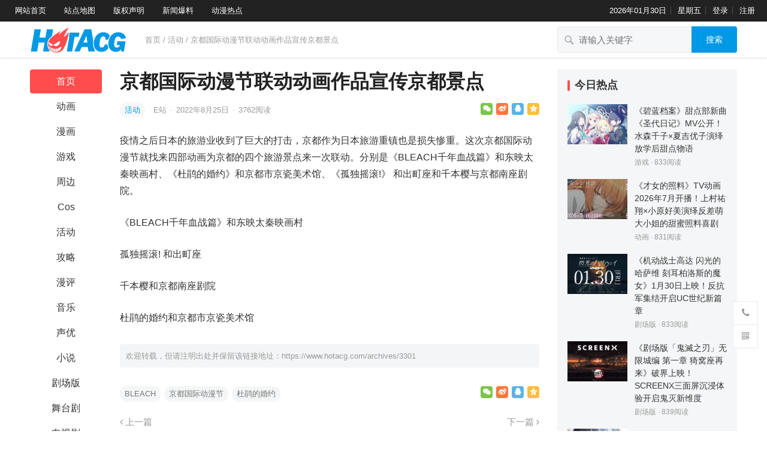

--- FILE ---
content_type: text/html; charset=UTF-8
request_url: https://www.hotacg.com/archives/3301
body_size: 16102
content:
<!DOCTYPE html>
<html lang="zh-Hans">
<head>
<meta charset="UTF-8">
<meta name="viewport" content="width=device-width, initial-scale=1">
<meta http-equiv="X-UA-Compatible" content="IE=edge">
<meta name="HandheldFriendly" content="true">
<link rel="profile" href="http://gmpg.org/xfn/11">
<meta name='robots' content='max-image-preview:large' />
<link rel="alternate" type="application/rss+xml" title="HotACG &raquo; Feed" href="https://www.hotacg.com/feed" />
<link rel="alternate" type="application/rss+xml" title="HotACG &raquo; 评论 Feed" href="https://www.hotacg.com/comments/feed" />
<link rel="alternate" title="oEmbed (JSON)" type="application/json+oembed" href="https://www.hotacg.com/wp-json/oembed/1.0/embed?url=https%3A%2F%2Fwww.hotacg.com%2Farchives%2F3301" />
<link rel="alternate" title="oEmbed (XML)" type="text/xml+oembed" href="https://www.hotacg.com/wp-json/oembed/1.0/embed?url=https%3A%2F%2Fwww.hotacg.com%2Farchives%2F3301&#038;format=xml" />
<style id='wp-img-auto-sizes-contain-inline-css' type='text/css'>
img:is([sizes=auto i],[sizes^="auto," i]){contain-intrinsic-size:3000px 1500px}
/*# sourceURL=wp-img-auto-sizes-contain-inline-css */
</style>
<style id='wp-emoji-styles-inline-css' type='text/css'>

	img.wp-smiley, img.emoji {
		display: inline !important;
		border: none !important;
		box-shadow: none !important;
		height: 1em !important;
		width: 1em !important;
		margin: 0 0.07em !important;
		vertical-align: -0.1em !important;
		background: none !important;
		padding: 0 !important;
	}
/*# sourceURL=wp-emoji-styles-inline-css */
</style>
<style id='wp-block-library-inline-css' type='text/css'>
:root{--wp-block-synced-color:#7a00df;--wp-block-synced-color--rgb:122,0,223;--wp-bound-block-color:var(--wp-block-synced-color);--wp-editor-canvas-background:#ddd;--wp-admin-theme-color:#007cba;--wp-admin-theme-color--rgb:0,124,186;--wp-admin-theme-color-darker-10:#006ba1;--wp-admin-theme-color-darker-10--rgb:0,107,160.5;--wp-admin-theme-color-darker-20:#005a87;--wp-admin-theme-color-darker-20--rgb:0,90,135;--wp-admin-border-width-focus:2px}@media (min-resolution:192dpi){:root{--wp-admin-border-width-focus:1.5px}}.wp-element-button{cursor:pointer}:root .has-very-light-gray-background-color{background-color:#eee}:root .has-very-dark-gray-background-color{background-color:#313131}:root .has-very-light-gray-color{color:#eee}:root .has-very-dark-gray-color{color:#313131}:root .has-vivid-green-cyan-to-vivid-cyan-blue-gradient-background{background:linear-gradient(135deg,#00d084,#0693e3)}:root .has-purple-crush-gradient-background{background:linear-gradient(135deg,#34e2e4,#4721fb 50%,#ab1dfe)}:root .has-hazy-dawn-gradient-background{background:linear-gradient(135deg,#faaca8,#dad0ec)}:root .has-subdued-olive-gradient-background{background:linear-gradient(135deg,#fafae1,#67a671)}:root .has-atomic-cream-gradient-background{background:linear-gradient(135deg,#fdd79a,#004a59)}:root .has-nightshade-gradient-background{background:linear-gradient(135deg,#330968,#31cdcf)}:root .has-midnight-gradient-background{background:linear-gradient(135deg,#020381,#2874fc)}:root{--wp--preset--font-size--normal:16px;--wp--preset--font-size--huge:42px}.has-regular-font-size{font-size:1em}.has-larger-font-size{font-size:2.625em}.has-normal-font-size{font-size:var(--wp--preset--font-size--normal)}.has-huge-font-size{font-size:var(--wp--preset--font-size--huge)}.has-text-align-center{text-align:center}.has-text-align-left{text-align:left}.has-text-align-right{text-align:right}.has-fit-text{white-space:nowrap!important}#end-resizable-editor-section{display:none}.aligncenter{clear:both}.items-justified-left{justify-content:flex-start}.items-justified-center{justify-content:center}.items-justified-right{justify-content:flex-end}.items-justified-space-between{justify-content:space-between}.screen-reader-text{border:0;clip-path:inset(50%);height:1px;margin:-1px;overflow:hidden;padding:0;position:absolute;width:1px;word-wrap:normal!important}.screen-reader-text:focus{background-color:#ddd;clip-path:none;color:#444;display:block;font-size:1em;height:auto;left:5px;line-height:normal;padding:15px 23px 14px;text-decoration:none;top:5px;width:auto;z-index:100000}html :where(.has-border-color){border-style:solid}html :where([style*=border-top-color]){border-top-style:solid}html :where([style*=border-right-color]){border-right-style:solid}html :where([style*=border-bottom-color]){border-bottom-style:solid}html :where([style*=border-left-color]){border-left-style:solid}html :where([style*=border-width]){border-style:solid}html :where([style*=border-top-width]){border-top-style:solid}html :where([style*=border-right-width]){border-right-style:solid}html :where([style*=border-bottom-width]){border-bottom-style:solid}html :where([style*=border-left-width]){border-left-style:solid}html :where(img[class*=wp-image-]){height:auto;max-width:100%}:where(figure){margin:0 0 1em}html :where(.is-position-sticky){--wp-admin--admin-bar--position-offset:var(--wp-admin--admin-bar--height,0px)}@media screen and (max-width:600px){html :where(.is-position-sticky){--wp-admin--admin-bar--position-offset:0px}}

/*# sourceURL=wp-block-library-inline-css */
</style><style id='global-styles-inline-css' type='text/css'>
:root{--wp--preset--aspect-ratio--square: 1;--wp--preset--aspect-ratio--4-3: 4/3;--wp--preset--aspect-ratio--3-4: 3/4;--wp--preset--aspect-ratio--3-2: 3/2;--wp--preset--aspect-ratio--2-3: 2/3;--wp--preset--aspect-ratio--16-9: 16/9;--wp--preset--aspect-ratio--9-16: 9/16;--wp--preset--color--black: #000000;--wp--preset--color--cyan-bluish-gray: #abb8c3;--wp--preset--color--white: #ffffff;--wp--preset--color--pale-pink: #f78da7;--wp--preset--color--vivid-red: #cf2e2e;--wp--preset--color--luminous-vivid-orange: #ff6900;--wp--preset--color--luminous-vivid-amber: #fcb900;--wp--preset--color--light-green-cyan: #7bdcb5;--wp--preset--color--vivid-green-cyan: #00d084;--wp--preset--color--pale-cyan-blue: #8ed1fc;--wp--preset--color--vivid-cyan-blue: #0693e3;--wp--preset--color--vivid-purple: #9b51e0;--wp--preset--gradient--vivid-cyan-blue-to-vivid-purple: linear-gradient(135deg,rgb(6,147,227) 0%,rgb(155,81,224) 100%);--wp--preset--gradient--light-green-cyan-to-vivid-green-cyan: linear-gradient(135deg,rgb(122,220,180) 0%,rgb(0,208,130) 100%);--wp--preset--gradient--luminous-vivid-amber-to-luminous-vivid-orange: linear-gradient(135deg,rgb(252,185,0) 0%,rgb(255,105,0) 100%);--wp--preset--gradient--luminous-vivid-orange-to-vivid-red: linear-gradient(135deg,rgb(255,105,0) 0%,rgb(207,46,46) 100%);--wp--preset--gradient--very-light-gray-to-cyan-bluish-gray: linear-gradient(135deg,rgb(238,238,238) 0%,rgb(169,184,195) 100%);--wp--preset--gradient--cool-to-warm-spectrum: linear-gradient(135deg,rgb(74,234,220) 0%,rgb(151,120,209) 20%,rgb(207,42,186) 40%,rgb(238,44,130) 60%,rgb(251,105,98) 80%,rgb(254,248,76) 100%);--wp--preset--gradient--blush-light-purple: linear-gradient(135deg,rgb(255,206,236) 0%,rgb(152,150,240) 100%);--wp--preset--gradient--blush-bordeaux: linear-gradient(135deg,rgb(254,205,165) 0%,rgb(254,45,45) 50%,rgb(107,0,62) 100%);--wp--preset--gradient--luminous-dusk: linear-gradient(135deg,rgb(255,203,112) 0%,rgb(199,81,192) 50%,rgb(65,88,208) 100%);--wp--preset--gradient--pale-ocean: linear-gradient(135deg,rgb(255,245,203) 0%,rgb(182,227,212) 50%,rgb(51,167,181) 100%);--wp--preset--gradient--electric-grass: linear-gradient(135deg,rgb(202,248,128) 0%,rgb(113,206,126) 100%);--wp--preset--gradient--midnight: linear-gradient(135deg,rgb(2,3,129) 0%,rgb(40,116,252) 100%);--wp--preset--font-size--small: 13px;--wp--preset--font-size--medium: 20px;--wp--preset--font-size--large: 36px;--wp--preset--font-size--x-large: 42px;--wp--preset--spacing--20: 0.44rem;--wp--preset--spacing--30: 0.67rem;--wp--preset--spacing--40: 1rem;--wp--preset--spacing--50: 1.5rem;--wp--preset--spacing--60: 2.25rem;--wp--preset--spacing--70: 3.38rem;--wp--preset--spacing--80: 5.06rem;--wp--preset--shadow--natural: 6px 6px 9px rgba(0, 0, 0, 0.2);--wp--preset--shadow--deep: 12px 12px 50px rgba(0, 0, 0, 0.4);--wp--preset--shadow--sharp: 6px 6px 0px rgba(0, 0, 0, 0.2);--wp--preset--shadow--outlined: 6px 6px 0px -3px rgb(255, 255, 255), 6px 6px rgb(0, 0, 0);--wp--preset--shadow--crisp: 6px 6px 0px rgb(0, 0, 0);}:where(.is-layout-flex){gap: 0.5em;}:where(.is-layout-grid){gap: 0.5em;}body .is-layout-flex{display: flex;}.is-layout-flex{flex-wrap: wrap;align-items: center;}.is-layout-flex > :is(*, div){margin: 0;}body .is-layout-grid{display: grid;}.is-layout-grid > :is(*, div){margin: 0;}:where(.wp-block-columns.is-layout-flex){gap: 2em;}:where(.wp-block-columns.is-layout-grid){gap: 2em;}:where(.wp-block-post-template.is-layout-flex){gap: 1.25em;}:where(.wp-block-post-template.is-layout-grid){gap: 1.25em;}.has-black-color{color: var(--wp--preset--color--black) !important;}.has-cyan-bluish-gray-color{color: var(--wp--preset--color--cyan-bluish-gray) !important;}.has-white-color{color: var(--wp--preset--color--white) !important;}.has-pale-pink-color{color: var(--wp--preset--color--pale-pink) !important;}.has-vivid-red-color{color: var(--wp--preset--color--vivid-red) !important;}.has-luminous-vivid-orange-color{color: var(--wp--preset--color--luminous-vivid-orange) !important;}.has-luminous-vivid-amber-color{color: var(--wp--preset--color--luminous-vivid-amber) !important;}.has-light-green-cyan-color{color: var(--wp--preset--color--light-green-cyan) !important;}.has-vivid-green-cyan-color{color: var(--wp--preset--color--vivid-green-cyan) !important;}.has-pale-cyan-blue-color{color: var(--wp--preset--color--pale-cyan-blue) !important;}.has-vivid-cyan-blue-color{color: var(--wp--preset--color--vivid-cyan-blue) !important;}.has-vivid-purple-color{color: var(--wp--preset--color--vivid-purple) !important;}.has-black-background-color{background-color: var(--wp--preset--color--black) !important;}.has-cyan-bluish-gray-background-color{background-color: var(--wp--preset--color--cyan-bluish-gray) !important;}.has-white-background-color{background-color: var(--wp--preset--color--white) !important;}.has-pale-pink-background-color{background-color: var(--wp--preset--color--pale-pink) !important;}.has-vivid-red-background-color{background-color: var(--wp--preset--color--vivid-red) !important;}.has-luminous-vivid-orange-background-color{background-color: var(--wp--preset--color--luminous-vivid-orange) !important;}.has-luminous-vivid-amber-background-color{background-color: var(--wp--preset--color--luminous-vivid-amber) !important;}.has-light-green-cyan-background-color{background-color: var(--wp--preset--color--light-green-cyan) !important;}.has-vivid-green-cyan-background-color{background-color: var(--wp--preset--color--vivid-green-cyan) !important;}.has-pale-cyan-blue-background-color{background-color: var(--wp--preset--color--pale-cyan-blue) !important;}.has-vivid-cyan-blue-background-color{background-color: var(--wp--preset--color--vivid-cyan-blue) !important;}.has-vivid-purple-background-color{background-color: var(--wp--preset--color--vivid-purple) !important;}.has-black-border-color{border-color: var(--wp--preset--color--black) !important;}.has-cyan-bluish-gray-border-color{border-color: var(--wp--preset--color--cyan-bluish-gray) !important;}.has-white-border-color{border-color: var(--wp--preset--color--white) !important;}.has-pale-pink-border-color{border-color: var(--wp--preset--color--pale-pink) !important;}.has-vivid-red-border-color{border-color: var(--wp--preset--color--vivid-red) !important;}.has-luminous-vivid-orange-border-color{border-color: var(--wp--preset--color--luminous-vivid-orange) !important;}.has-luminous-vivid-amber-border-color{border-color: var(--wp--preset--color--luminous-vivid-amber) !important;}.has-light-green-cyan-border-color{border-color: var(--wp--preset--color--light-green-cyan) !important;}.has-vivid-green-cyan-border-color{border-color: var(--wp--preset--color--vivid-green-cyan) !important;}.has-pale-cyan-blue-border-color{border-color: var(--wp--preset--color--pale-cyan-blue) !important;}.has-vivid-cyan-blue-border-color{border-color: var(--wp--preset--color--vivid-cyan-blue) !important;}.has-vivid-purple-border-color{border-color: var(--wp--preset--color--vivid-purple) !important;}.has-vivid-cyan-blue-to-vivid-purple-gradient-background{background: var(--wp--preset--gradient--vivid-cyan-blue-to-vivid-purple) !important;}.has-light-green-cyan-to-vivid-green-cyan-gradient-background{background: var(--wp--preset--gradient--light-green-cyan-to-vivid-green-cyan) !important;}.has-luminous-vivid-amber-to-luminous-vivid-orange-gradient-background{background: var(--wp--preset--gradient--luminous-vivid-amber-to-luminous-vivid-orange) !important;}.has-luminous-vivid-orange-to-vivid-red-gradient-background{background: var(--wp--preset--gradient--luminous-vivid-orange-to-vivid-red) !important;}.has-very-light-gray-to-cyan-bluish-gray-gradient-background{background: var(--wp--preset--gradient--very-light-gray-to-cyan-bluish-gray) !important;}.has-cool-to-warm-spectrum-gradient-background{background: var(--wp--preset--gradient--cool-to-warm-spectrum) !important;}.has-blush-light-purple-gradient-background{background: var(--wp--preset--gradient--blush-light-purple) !important;}.has-blush-bordeaux-gradient-background{background: var(--wp--preset--gradient--blush-bordeaux) !important;}.has-luminous-dusk-gradient-background{background: var(--wp--preset--gradient--luminous-dusk) !important;}.has-pale-ocean-gradient-background{background: var(--wp--preset--gradient--pale-ocean) !important;}.has-electric-grass-gradient-background{background: var(--wp--preset--gradient--electric-grass) !important;}.has-midnight-gradient-background{background: var(--wp--preset--gradient--midnight) !important;}.has-small-font-size{font-size: var(--wp--preset--font-size--small) !important;}.has-medium-font-size{font-size: var(--wp--preset--font-size--medium) !important;}.has-large-font-size{font-size: var(--wp--preset--font-size--large) !important;}.has-x-large-font-size{font-size: var(--wp--preset--font-size--x-large) !important;}
/*# sourceURL=global-styles-inline-css */
</style>

<style id='classic-theme-styles-inline-css' type='text/css'>
/*! This file is auto-generated */
.wp-block-button__link{color:#fff;background-color:#32373c;border-radius:9999px;box-shadow:none;text-decoration:none;padding:calc(.667em + 2px) calc(1.333em + 2px);font-size:1.125em}.wp-block-file__button{background:#32373c;color:#fff;text-decoration:none}
/*# sourceURL=/wp-includes/css/classic-themes.min.css */
</style>
<link rel='stylesheet' id='datoutiao-style-css' href='https://www.hotacg.com/wp-content/themes/datoutiao/style.css?ver=20210801' type='text/css' media='all' />
<link rel='stylesheet' id='genericons-style-css' href='https://www.hotacg.com/wp-content/themes/datoutiao/genericons/genericons/genericons.css?ver=6.9' type='text/css' media='all' />
<link rel='stylesheet' id='datoutiao-responsive-style-css' href='https://www.hotacg.com/wp-content/themes/datoutiao/responsive.css?ver=20210801' type='text/css' media='all' />
<link rel='stylesheet' id='recent-posts-widget-with-thumbnails-public-style-css' href='https://www.hotacg.com/wp-content/plugins/recent-posts-widget-with-thumbnails/public.css?ver=7.1.1' type='text/css' media='all' />
<script type="text/javascript" src="https://www.hotacg.com/wp-includes/js/jquery/jquery.min.js?ver=3.7.1" id="jquery-core-js"></script>
<script type="text/javascript" src="https://www.hotacg.com/wp-includes/js/jquery/jquery-migrate.min.js?ver=3.4.1" id="jquery-migrate-js"></script>
<script type="text/javascript" id="simple-likes-public-js-js-extra">
/* <![CDATA[ */
var simpleLikes = {"ajaxurl":"https://www.hotacg.com/wp-admin/admin-ajax.php","like":"\u70b9\u8d5e\u8fd9\u7bc7\u6587\u7ae0","unlike":"\u53d6\u6d88\u70b9\u8d5e"};
//# sourceURL=simple-likes-public-js-js-extra
/* ]]> */
</script>
<script type="text/javascript" src="https://www.hotacg.com/wp-content/themes/datoutiao/assets/js/simple-likes-public.js?ver=0.5" id="simple-likes-public-js-js"></script>
<link rel="https://api.w.org/" href="https://www.hotacg.com/wp-json/" /><link rel="alternate" title="JSON" type="application/json" href="https://www.hotacg.com/wp-json/wp/v2/posts/3301" /><link rel="EditURI" type="application/rsd+xml" title="RSD" href="https://www.hotacg.com/xmlrpc.php?rsd" />
<meta name="generator" content="WordPress 6.9" />
<link rel="canonical" href="https://www.hotacg.com/archives/3301" />
<link rel='shortlink' href='https://www.hotacg.com/?p=3301' />
<title>京都国际动漫节联动动画作品宣传京都景点-HotACG</title>
<meta name="description" content="疫情之后日本的旅游业收到了巨大的打击，京都作为日本旅游重镇也&hellip;" />
<meta name="keywords" content="BLEACH,京都国际动漫节,杜鹃的婚约" />
<link rel="icon" href="https://www.hotacg.com/wp-content/uploads/2022/06/cropped-cropped-icon-01-32x32.jpg" sizes="32x32" />
<link rel="icon" href="https://www.hotacg.com/wp-content/uploads/2022/06/cropped-cropped-icon-01-192x192.jpg" sizes="192x192" />
<link rel="apple-touch-icon" href="https://www.hotacg.com/wp-content/uploads/2022/06/cropped-cropped-icon-01-180x180.jpg" />
<meta name="msapplication-TileImage" content="https://www.hotacg.com/wp-content/uploads/2022/06/cropped-cropped-icon-01-270x270.jpg" />
		<style type="text/css" id="wp-custom-css">
			.entry-content a,.entry-content a:hover { color: #333 !important; }		</style>
		
<style type="text/css">
	
	/* Theme Colors */
	.site-header {
		background-color: #222;
	}
	.site-header,
	.site-header a,
	.site-header a:visited,
	#primary-menu li a {	
		color: #ffffff;
	}
	.site-header a:hover,
	#primary-menu li a:hover {
		color: rgba(255,255,255,0.8);
	}		
	.site-header .search-icon:hover span,
	.site-header .search-icon:hover span:before,
	#primary-menu li li a:hover,
	.sf-menu li.current-menu-item a,
	.sf-menu li.current-menu-item a:hover,
	article.hentry .edit-link a,
	.page-content a,
	.entry-content a,
	.comment-author a,
	.comment-content a,
	.comment-reply-title small a:hover,
	.sidebar .widget a,
	.site-footer .widget a,
	#site-bottom a:hover,
	.entry-view-more button,
	.pagination .page-numbers:hover,
	.pagination .page-numbers.current,
	.bottom-right a:hover .text,
	.bottom-right span.icon-link:hover .text,
	.tooltip .left h3,
	.entry-content .zhuanti-block .zhuanti-title a:hover,
	.entry-content .zhuanti-block ul li a:hover,
	#primary .must-log-in a,
	.widget_tag_cloud .tagcloud a,
	.author-box .author-meta .author-name span {
		color: #0099e5;
	}
	.tag-list li a:hover,
	button,
	.btn,
	input[type="submit"],
	input[type="reset"],
	input[type="button"],
	.widget_tag_cloud .tagcloud a:hover {
		background-color: #0099e5;
	}
	.entry-category a,
	.widget_tag_cloud .tagcloud a {
		border-color: #0099e5;
	}
	.entry-category a,
	.entry-category a:hover {
		color: #0099e5 !important;
	}
	.site-title a,
	.site-title a:hover,
	a:hover,	
	.sidebar .widget a:hover,
	.site-footer .widget a:hover,
	.entry-title a:hover,
	.page-content a:hover,
	.entry-content a:hover,
	.content-list .entry-title a:hover,
	article.hentry .edit-link a:hover,
	.comment-content a:hover,
	.single #primary .sticky-breadcrumbs .entry-comment a,
	.entry-meta a:hover,
	.sidebar .widget_kuaixun ul > li .collapsible:hover,
	#primary .must-log-in a:hover {
		color: #ff4c4c;
	}	
	.sidebar-2 #left-nav li.menu-item-home a,
	.category .sidebar-2 #left-nav li.menu-item-home a:hover,
	.sidebar-2 #left-nav li a:hover,
	.sidebar-2 #left-nav li.current-cat a,
	.sidebar-2 #left-nav li.current-menu-item a,
	.sidebar-2 #left-nav li.categories h3,
	.search .sidebar-2 #left-nav li.menu-item-home a,
	.single .sidebar-2 #left-nav li.menu-item-home a,
	.author .sidebar-2 #left-nav li.menu-item-home a,
	.tag .sidebar-2 #left-nav li.menu-item-home a,
	.title-flag,
	.entry-related h3:before, 
	.sidebar .widget .widget-title:before,
	.comment-reply-title:before,
	.comments-title:before {
		background-color: #ff4c4c; 
	}
	.category .sidebar-2 #left-nav li.menu-item-home a {
		background-color: transparent;
	}

	/* Customize thumbnail width on content list */
	@media only screen and (min-width: 1179px) {
		#recent-content.content-list .thumbnail-link {
			width: 160px;
		}
	}

	
	
	.content-list .hentry .post-wrap,
	.content-list .content-ad {
		padding: 10px 0;
	}

	
	.sidebar .widget_categories .cat-item {
				width: 25%;	}
	@media only screen and (min-width: 1179px) {
		#recent-content.content-list .entry-overview.no-excerpt {
						height: 102.85714285714px;
		}
		#featured-slider {
						
			max-height: 273px;
		}		
	}

</style>

<script>
  var _mtj = _mtj || [];
  (function () {
  var mtj = document.createElement("script");
  mtj.src = "https://node41.aizhantj.com:21233/tjjs/?k=hllvc2ixpdh";
  var s = document.getElementsByTagName("script")[0];
  s.parentNode.insertBefore(mtj, s);
  })();
</script>

</head>

<body class="wp-singular post-template-default single single-post postid-3301 single-format-standard wp-custom-logo wp-theme-datoutiao group-blog">
<div id="page" class="site">

	
	<header id="masthead" class="site-header clear">
		
		<div id="primary-bar">

		
			<nav id="primary-nav" class="main-navigation">

				<div class="menu-%e9%a1%b6%e9%83%a8%e5%af%bc%e8%88%aa%e8%8f%9c%e5%8d%95-container"><ul id="primary-menu" class="sf-menu"><li id="menu-item-22" class="menu-item menu-item-type-custom menu-item-object-custom menu-item-home menu-item-22"><a target="_blank" href="https://www.hotacg.com/">网站首页</a></li>
<li id="menu-item-23" class="menu-item menu-item-type-custom menu-item-object-custom menu-item-23"><a target="_blank" href="https://www.hotacg.com/sitemap.xml">站点地图</a></li>
<li id="menu-item-26" class="menu-item menu-item-type-post_type menu-item-object-page menu-item-26"><a target="_blank" href="https://www.hotacg.com/%e7%89%88%e6%9d%83%e5%a3%b0%e6%98%8e">版权声明</a></li>
<li id="menu-item-29" class="menu-item menu-item-type-post_type menu-item-object-page menu-item-29"><a target="_blank" href="https://www.hotacg.com/%e6%96%b0%e9%97%bb%e7%88%86%e6%96%99">新闻爆料</a></li>
<li id="menu-item-32" class="menu-item menu-item-type-post_type menu-item-object-page menu-item-32"><a target="_blank" href="https://www.hotacg.com/%e5%8a%a8%e6%bc%ab%e7%83%ad%e7%82%b9">动漫热点</a></li>
</ul></div>
			</nav><!-- #primary-nav -->	

			<ul class="top-right">	
				
									<li class="current-date">
						2026年01月30日					</li>
				
									<li class="current-day">
						星期五					
					</li>
				
				
											<li class="header-login">
							<a href="https://www.hotacg.com/wp-login.php" title="登录">登录</a>
						</li>
					
											<li class="header-register">
							<a href="https://www.hotacg.com/wp-login.php?action=register" title="注册">注册</a>
						</li>
						

															
			</ul><!-- .top-right -->

		
		</div><!-- #primary-bar -->	

	</header><!-- #masthead -->	
	
	
	<div class="mobile-header clear">
		<div class="container">
		<div class="site-branding">

			
				<div id="logo">
					<span class="helper"></span>
					<a href="https://www.hotacg.com/" class="custom-logo-link" rel="home"><img width="162" height="46" src="https://www.hotacg.com/wp-content/uploads/2022/06/cropped-logo.png" class="custom-logo" alt="HotACG" decoding="async" /></a>									</div><!-- #logo -->

			
		</div><!-- .site-branding -->

		<ul class="top-right">	

			
									<li class="header-login">
						<a href="https://www.hotacg.com/wp-login.php" title="登录">登录</a>
					</li>
				
									<li class="header-register">
						<a href="https://www.hotacg.com/wp-login.php?action=register" title="注册">注册</a>
					</li>
					

				

			<li class="header-toggles">
				<button class="toggle nav-toggle mobile-nav-toggle" data-toggle-target=".menu-modal"  data-toggle-body-class="showing-menu-modal" aria-expanded="false" data-set-focus=".close-nav-toggle">
					<span class="toggle-inner">
						<span class="toggle-icon">
							<svg class="svg-icon" aria-hidden="true" role="img" focusable="false" xmlns="http://www.w3.org/2000/svg" width="26" height="7" viewBox="0 0 26 7"><path fill-rule="evenodd" d="M332.5,45 C330.567003,45 329,43.4329966 329,41.5 C329,39.5670034 330.567003,38 332.5,38 C334.432997,38 336,39.5670034 336,41.5 C336,43.4329966 334.432997,45 332.5,45 Z M342,45 C340.067003,45 338.5,43.4329966 338.5,41.5 C338.5,39.5670034 340.067003,38 342,38 C343.932997,38 345.5,39.5670034 345.5,41.5 C345.5,43.4329966 343.932997,45 342,45 Z M351.5,45 C349.567003,45 348,43.4329966 348,41.5 C348,39.5670034 349.567003,38 351.5,38 C353.432997,38 355,39.5670034 355,41.5 C355,43.4329966 353.432997,45 351.5,45 Z" transform="translate(-329 -38)" /></svg>						</span>
						<span class="toggle-text">菜单</span>
					</span>
				</button><!-- .nav-toggle -->
			</li><!-- .header-toggles -->		

			 
				<li class="header-search-icon">
					<span class="search-icon">
						<i class="fa fa-search"></i>
						<i class="fa fa-close"></i>			
					</span>
				</li>
			
			</ul>

		</ul><!-- .top-right -->

		 
			<div class="header-search">
				<form id="searchform" method="get" action="https://www.hotacg.com/">
	<input type="search" name="s" class="search-input" placeholder="请输入关键字" autocomplete="off">
	<button type="submit" class="search-submit">搜索</button>		
</form>			</div><!-- .header-search -->
				

		</div><!-- .container -->
	</div><!-- .mobile-header -->

	<div class="menu-modal cover-modal header-footer-group" data-modal-target-string=".menu-modal">

		<div class="menu-modal-inner modal-inner">

			<div class="menu-wrapper section-inner">

				<div class="menu-top">

					<button class="toggle close-nav-toggle fill-children-current-color" data-toggle-target=".menu-modal" data-toggle-body-class="showing-menu-modal" aria-expanded="false" data-set-focus=".menu-modal">
						<span class="toggle-text">关闭菜单</span>
						<svg class="svg-icon" aria-hidden="true" role="img" focusable="false" xmlns="http://www.w3.org/2000/svg" width="16" height="16" viewBox="0 0 16 16"><polygon fill="" fill-rule="evenodd" points="6.852 7.649 .399 1.195 1.445 .149 7.899 6.602 14.352 .149 15.399 1.195 8.945 7.649 15.399 14.102 14.352 15.149 7.899 8.695 1.445 15.149 .399 14.102" /></svg>					</button><!-- .nav-toggle -->

					
					<nav class="mobile-menu" aria-label="Mobile" role="navigation">

						<ul class="modal-menu reset-list-style">

						<li id="menu-item-69" class="menu-item menu-item-type-custom menu-item-object-custom menu-item-home menu-item-69"><div class="ancestor-wrapper"><a href="https://www.hotacg.com/">首页</a></div><!-- .ancestor-wrapper --></li>
<li id="menu-item-70" class="menu-item menu-item-type-taxonomy menu-item-object-category menu-item-70"><div class="ancestor-wrapper"><a href="https://www.hotacg.com/archives/category/animation">动画</a></div><!-- .ancestor-wrapper --></li>
<li id="menu-item-71" class="menu-item menu-item-type-taxonomy menu-item-object-category menu-item-71"><div class="ancestor-wrapper"><a href="https://www.hotacg.com/archives/category/cartoon">漫画</a></div><!-- .ancestor-wrapper --></li>
<li id="menu-item-72" class="menu-item menu-item-type-taxonomy menu-item-object-category menu-item-72"><div class="ancestor-wrapper"><a href="https://www.hotacg.com/archives/category/game">游戏</a></div><!-- .ancestor-wrapper --></li>
<li id="menu-item-73" class="menu-item menu-item-type-taxonomy menu-item-object-category menu-item-73"><div class="ancestor-wrapper"><a href="https://www.hotacg.com/archives/category/cosplay">Cos</a></div><!-- .ancestor-wrapper --></li>
<li id="menu-item-74" class="menu-item menu-item-type-taxonomy menu-item-object-category menu-item-74"><div class="ancestor-wrapper"><a href="https://www.hotacg.com/archives/category/movie">剧场版</a></div><!-- .ancestor-wrapper --></li>
<li id="menu-item-75" class="menu-item menu-item-type-taxonomy menu-item-object-category menu-item-75"><div class="ancestor-wrapper"><a href="https://www.hotacg.com/archives/category/toys">周边</a></div><!-- .ancestor-wrapper --></li>
<li id="menu-item-76" class="menu-item menu-item-type-taxonomy menu-item-object-category current-post-ancestor current-menu-parent current-post-parent menu-item-76"><div class="ancestor-wrapper"><a href="https://www.hotacg.com/archives/category/manzhan">活动</a></div><!-- .ancestor-wrapper --></li>
<li id="menu-item-77" class="menu-item menu-item-type-taxonomy menu-item-object-category menu-item-77"><div class="ancestor-wrapper"><a href="https://www.hotacg.com/archives/category/accomment">漫评</a></div><!-- .ancestor-wrapper --></li>
<li id="menu-item-78" class="menu-item menu-item-type-taxonomy menu-item-object-category menu-item-78"><div class="ancestor-wrapper"><a href="https://www.hotacg.com/archives/category/music">音乐</a></div><!-- .ancestor-wrapper --></li>
<li id="menu-item-79" class="menu-item menu-item-type-taxonomy menu-item-object-category menu-item-79"><div class="ancestor-wrapper"><a href="https://www.hotacg.com/archives/category/seiyuu">声优</a></div><!-- .ancestor-wrapper --></li>
<li id="menu-item-81" class="menu-item menu-item-type-taxonomy menu-item-object-category menu-item-81"><div class="ancestor-wrapper"><a href="https://www.hotacg.com/archives/category/strategy">攻略</a></div><!-- .ancestor-wrapper --></li>
<li id="menu-item-82" class="menu-item menu-item-type-taxonomy menu-item-object-category menu-item-82"><div class="ancestor-wrapper"><a href="https://www.hotacg.com/archives/category/novel">小说</a></div><!-- .ancestor-wrapper --></li>
<li id="menu-item-85" class="menu-item menu-item-type-taxonomy menu-item-object-category menu-item-85"><div class="ancestor-wrapper"><a href="https://www.hotacg.com/archives/category/wutaiju">舞台剧</a></div><!-- .ancestor-wrapper --></li>
<li id="menu-item-83" class="menu-item menu-item-type-taxonomy menu-item-object-category menu-item-83"><div class="ancestor-wrapper"><a href="https://www.hotacg.com/archives/category/tvseries">电视剧</a></div><!-- .ancestor-wrapper --></li>
<li id="menu-item-80" class="menu-item menu-item-type-taxonomy menu-item-object-category menu-item-80"><div class="ancestor-wrapper"><a href="https://www.hotacg.com/archives/category/industry">行业</a></div><!-- .ancestor-wrapper --></li>
<li id="menu-item-97" class="menu-item menu-item-type-taxonomy menu-item-object-category menu-item-97"><div class="ancestor-wrapper"><a href="https://www.hotacg.com/archives/category/other">其他</a></div><!-- .ancestor-wrapper --></li>

						</ul>

					</nav>

				</div><!-- .menu-top -->

			</div><!-- .menu-wrapper -->

		</div><!-- .menu-modal-inner -->

	</div><!-- .menu-modal -->		

	
	<div class="single-header clear">
		<div class="container">
		<div class="site-branding">

			
				<div id="logo">
					<span class="helper"></span>
					<a href="https://www.hotacg.com/" class="custom-logo-link" rel="home"><img width="162" height="46" src="https://www.hotacg.com/wp-content/uploads/2022/06/cropped-logo.png" class="custom-logo" alt="HotACG" decoding="async" /></a>									</div><!-- #logo -->

			
		</div><!-- .site-branding -->

					<div class="single-breadcrumbs">
					<a href="https://www.hotacg.com">首页</a> / <a href="https://www.hotacg.com/archives/category/manzhan " >活动</a>  <span class="single-breadcrumbs-title">/ 京都国际动漫节联动动画作品宣传京都景点</span>
			</div>
		
		
				

				

						

		
			<div class="header-search">
				<form id="searchform" method="get" action="https://www.hotacg.com/">
	<input type="search" name="s" class="search-input" placeholder="请输入关键字" autocomplete="off">
	<button type="submit" class="search-submit">搜索</button>		
</form>			</div><!-- .header-search -->

		
		</div><!-- .container -->
	</div><!-- .single-header -->

	
	<div id="content" class="site-content container site_container clear">
	
	<div id="primary" class="content-area">


		
<div class="left-col sidebar-2">
	
	
	<nav id="left-nav" class="left-navigation">
		<div class="menu-%e9%a6%96%e9%a1%b5%e5%af%bc%e8%88%aa-container"><ul id="left-menu" class="left-menu"><li id="menu-item-33" class="menu-item menu-item-type-custom menu-item-object-custom menu-item-home menu-item-33"><a href="https://www.hotacg.com/">首页</a></li>
<li id="menu-item-34" class="menu-item menu-item-type-taxonomy menu-item-object-category menu-item-34"><a target="_blank" href="https://www.hotacg.com/archives/category/animation">动画</a></li>
<li id="menu-item-35" class="menu-item menu-item-type-taxonomy menu-item-object-category menu-item-35"><a target="_blank" href="https://www.hotacg.com/archives/category/cartoon">漫画</a></li>
<li id="menu-item-36" class="menu-item menu-item-type-taxonomy menu-item-object-category menu-item-36"><a target="_blank" href="https://www.hotacg.com/archives/category/game">游戏</a></li>
<li id="menu-item-37" class="menu-item menu-item-type-taxonomy menu-item-object-category menu-item-37"><a target="_blank" href="https://www.hotacg.com/archives/category/toys">周边</a></li>
<li id="menu-item-38" class="menu-item menu-item-type-taxonomy menu-item-object-category menu-item-38"><a target="_blank" href="https://www.hotacg.com/archives/category/cosplay">Cos</a></li>
<li id="menu-item-40" class="menu-item menu-item-type-taxonomy menu-item-object-category current-post-ancestor current-menu-parent current-post-parent menu-item-40"><a target="_blank" href="https://www.hotacg.com/archives/category/manzhan">活动</a></li>
<li id="menu-item-41" class="menu-item menu-item-type-taxonomy menu-item-object-category menu-item-41"><a target="_blank" href="https://www.hotacg.com/archives/category/strategy">攻略</a></li>
<li id="menu-item-42" class="menu-item menu-item-type-taxonomy menu-item-object-category menu-item-42"><a target="_blank" href="https://www.hotacg.com/archives/category/accomment">漫评</a></li>
<li id="menu-item-43" class="menu-item menu-item-type-taxonomy menu-item-object-category menu-item-43"><a target="_blank" href="https://www.hotacg.com/archives/category/music">音乐</a></li>
<li id="menu-item-44" class="menu-item menu-item-type-taxonomy menu-item-object-category menu-item-44"><a target="_blank" href="https://www.hotacg.com/archives/category/seiyuu">声优</a></li>
<li id="menu-item-45" class="menu-item menu-item-type-taxonomy menu-item-object-category menu-item-45"><a target="_blank" href="https://www.hotacg.com/archives/category/novel">小说</a></li>
<li id="menu-item-39" class="menu-item menu-item-type-taxonomy menu-item-object-category menu-item-39"><a target="_blank" href="https://www.hotacg.com/archives/category/movie">剧场版</a></li>
<li id="menu-item-46" class="menu-item menu-item-type-taxonomy menu-item-object-category menu-item-46"><a target="_blank" href="https://www.hotacg.com/archives/category/wutaiju">舞台剧</a></li>
<li id="menu-item-47" class="menu-item menu-item-type-taxonomy menu-item-object-category menu-item-47"><a target="_blank" href="https://www.hotacg.com/archives/category/tvseries">电视剧</a></li>
<li id="menu-item-48" class="menu-item menu-item-type-taxonomy menu-item-object-category menu-item-48"><a target="_blank" href="https://www.hotacg.com/archives/category/industry">行业</a></li>
<li id="menu-item-96" class="menu-item menu-item-type-taxonomy menu-item-object-category menu-item-96"><a target="_blank" href="https://www.hotacg.com/archives/category/other">其他</a></li>
</ul></div>	</nav><!-- #left-nav -->

</div><!-- .left-col -->



		<div class="right-col">

			<main id="main" class="site-main" >

			
<article id="post-3301" class="post-3301 post type-post status-publish format-standard hentry category-manzhan tag-bleach tag-2786 tag-2691">

	<header class="entry-header">	

		<div id="single-sticky">

			<h1 class="entry-title">京都国际动漫节联动动画作品宣传京都景点</h1>
			
				<div class="entry-meta clear">

	
		<span class="entry-category">
			<a href="https://www.hotacg.com/archives/category/manzhan " >活动</a> 		</span><!-- .entry-category -->

	
	
		<span class="entry-author">
			
			<a href="https://www.hotacg.com/archives/author/ezhan">

				
				E站
			</a>

			<span class="sep">&middot;</span>

		</span><!-- .entry-author -->

	
			<span class="entry-date">
			2022年8月25日		</span><!-- .entry-date -->

	
			<span class="sep">&middot;</span>
		<span class="entry-views">
			<span class="view-count">3762</span>阅读		</span>
	
	
			<div class="entry-meta-right">
			<span class="social-share" data-sites="wechat, weibo, qq, qzone"></span>
		</div><!-- .entry-meta-right -->
	
</div><!-- .entry-meta -->
			
			
									

		</div><!-- #single-sticky -->

	</header><!-- .entry-header -->

	
	

	<div class="entry-content">

				
		<p>疫情之后日本的旅游业收到了巨大的打击，京都作为日本旅游重镇也是损失惨重。这次京都国际动漫节就找来四部动画为京都的四个旅游景点来一次联动。分别是《BLEACH千年血战篇》和东映太秦映画村、《杜鹃的婚约》和京都市京瓷美术馆、《孤独摇滚!》 和出町座和千本樱与京都南座剧院。</p>
<p>《BLEACH千年血战篇》和东映太秦映画村</p>
<p>孤独摇滚! 和出町座</p>
<p>千本樱和京都南座剧院</p>
<p>杜鹃的婚约和京都市京瓷美术馆</p>

	</div><!-- .entry-content -->

	
		<div class="single-credit">
			欢迎转载，但请注明出处并保留该链接地址：<a href="https://www.hotacg.com/archives/3301"">https://www.hotacg.com/archives/3301</a>		</div>

		
	
	<div class="entry-footer clear">
		<div class="entry-tags">

			<span class="tag-links"> <a href="https://www.hotacg.com/archives/tag/bleach" rel="tag">BLEACH</a> <a href="https://www.hotacg.com/archives/tag/%e4%ba%ac%e9%83%bd%e5%9b%bd%e9%99%85%e5%8a%a8%e6%bc%ab%e8%8a%82" rel="tag">京都国际动漫节</a> <a href="https://www.hotacg.com/archives/tag/%e6%9d%9c%e9%b9%83%e7%9a%84%e5%a9%9a%e7%ba%a6" rel="tag">杜鹃的婚约</a></span>				
					</div><!-- .entry-tags -->

		
			<span class="custom-share">
				<span class="social-share" data-sites="wechat, weibo, qq, qzone"></span>
			</span>

				
	</div><!-- .entry-footer -->

</article><!-- #post-## -->



	<div class="post-nav clear">
		<div class="post-nav-previous"><i class="fa fa-angle-left"></i> 上一篇<a href="https://www.hotacg.com/archives/3303" rel="next">十月新番《路人超能100 III》公开花泽辉气角色PV，是不打不相识的超能力好友！</a></div>		<div class="post-nav-next">下一篇 <i class="fa fa-angle-right"></i><a href="https://www.hotacg.com/archives/3298" rel="prev">今敏经典作《盗梦侦探》将推真人版</a></div>	</div>



		<div class="entry-related clear">
			<h3>为您推荐</h3>
			<div id="recent-content" class="related-loop content-list clear">
									
	

<article id="post-13284" class="clear last post-13284 post type-post status-publish format-standard has-post-thumbnail hentry category-manzhan tag-square-enix tag-3770 tag-3757 tag-3781">	
	<div class="post-wrap">
	
					<a target="_blank" class="thumbnail-link" href="https://www.hotacg.com/archives/13284">
				<div class="thumbnail-wrap">
						<img width="280" height="180" src="https://www.hotacg.com/wp-content/uploads/2026/01/《能请您帮我清洗吗？》声优铃代纱弓带您游热海！第二回取景地亲水公园美景公开-280x180.jpg" class="attachment-datoutiao_list_thumb size-datoutiao_list_thumb wp-post-image" alt="" decoding="async" fetchpriority="high" />				</div><!-- .thumbnail-wrap -->
			</a>
		
		
	<div class="entry-overview no-excerpt">

		<div class="entry-overview-inner">
			
			<h2 class="entry-title"><a href="https://www.hotacg.com/archives/13284" target="_blank">《能请您帮我清洗吗？》声优铃代纱弓带您游热海！第二回取景地亲水公园美景公开</a></h2>

			
										

			<div class="entry-meta">

	
		<span class="entry-category">
			<a href="https://www.hotacg.com/archives/category/manzhan " >活动</a> 		</span><!-- .entry-category -->

	
	
		<span class="entry-author">
			
			<a href="https://www.hotacg.com/archives/author/acgwh">

				
				ACG文化
			</a>

							<span class="sep">&middot;</span>
			
		</span><!-- .entry-author -->

	
			<span class="entry-date">
			2026年1月18日							<span class="sep">&middot;</span>
					</span><!-- .entry-date -->
	
			<span class="entry-views">
			<span class="view-count">885</span>阅读		</span>
				
	
	
</div><!-- .entry-meta -->
		</div><!-- .entry-overview-inner -->
	
	</div><!-- .entry-overview -->
	</div><!-- .post-wrap -->
</article><!-- #post-13284 -->					
									
	

<article id="post-13183" class="clear last post-13183 post type-post status-publish format-standard has-post-thumbnail hentry category-manzhan tag-1099 tag-1340 tag-1135 tag-2607 tag-2600 tag-2387">	
	<div class="post-wrap">
	
					<a target="_blank" class="thumbnail-link" href="https://www.hotacg.com/archives/13183">
				<div class="thumbnail-wrap">
						<img width="280" height="180" src="https://www.hotacg.com/wp-content/uploads/2026/01/《进击的巨人》完结篇《THE-LAST-ATTACK》上映会举行！艾伦声优梶裕贵现场再现经典台词-280x180.jpg" class="attachment-datoutiao_list_thumb size-datoutiao_list_thumb wp-post-image" alt="" decoding="async" />				</div><!-- .thumbnail-wrap -->
			</a>
		
		
	<div class="entry-overview no-excerpt">

		<div class="entry-overview-inner">
			
			<h2 class="entry-title"><a href="https://www.hotacg.com/archives/13183" target="_blank">《进击的巨人》完结篇《THE LAST ATTACK》上映会举行！艾伦声优梶裕贵现场再现经典台词</a></h2>

			
										

			<div class="entry-meta">

	
		<span class="entry-category">
			<a href="https://www.hotacg.com/archives/category/manzhan " >活动</a> 		</span><!-- .entry-category -->

	
	
		<span class="entry-author">
			
			<a href="https://www.hotacg.com/archives/author/acgfuture">

				
				ACGFuture
			</a>

							<span class="sep">&middot;</span>
			
		</span><!-- .entry-author -->

	
			<span class="entry-date">
			2026年1月9日							<span class="sep">&middot;</span>
					</span><!-- .entry-date -->
	
			<span class="entry-views">
			<span class="view-count">935</span>阅读		</span>
				
	
	
</div><!-- .entry-meta -->
		</div><!-- .entry-overview-inner -->
	
	</div><!-- .entry-overview -->
	</div><!-- .post-wrap -->
</article><!-- #post-13183 -->					
									
	

<article id="post-13021" class="clear last post-13021 post type-post status-publish format-standard has-post-thumbnail hentry category-manzhan tag-3716">	
	<div class="post-wrap">
	
					<a target="_blank" class="thumbnail-link" href="https://www.hotacg.com/archives/13021">
				<div class="thumbnail-wrap">
						<img width="280" height="180" src="https://www.hotacg.com/wp-content/uploads/2025/12/2026-元旦｜萤火虫漫展「萤火庙会」开逛-280x180.png" class="attachment-datoutiao_list_thumb size-datoutiao_list_thumb wp-post-image" alt="" decoding="async" />				</div><!-- .thumbnail-wrap -->
			</a>
		
		
	<div class="entry-overview no-excerpt">

		<div class="entry-overview-inner">
			
			<h2 class="entry-title"><a href="https://www.hotacg.com/archives/13021" target="_blank">2026 元旦｜萤火虫漫展「萤火庙会」开逛</a></h2>

			
										

			<div class="entry-meta">

	
		<span class="entry-category">
			<a href="https://www.hotacg.com/archives/category/manzhan " >活动</a> 		</span><!-- .entry-category -->

	
	
		<span class="entry-author">
			
			<a href="https://www.hotacg.com/archives/author/hotacg">

				
				HotACG
			</a>

							<span class="sep">&middot;</span>
			
		</span><!-- .entry-author -->

	
			<span class="entry-date">
			2025年12月22日							<span class="sep">&middot;</span>
					</span><!-- .entry-date -->
	
			<span class="entry-views">
			<span class="view-count">1036</span>阅读		</span>
				
	
	
</div><!-- .entry-meta -->
		</div><!-- .entry-overview-inner -->
	
	</div><!-- .entry-overview -->
	</div><!-- .post-wrap -->
</article><!-- #post-13021 -->					
									
	

<article id="post-13019" class="clear last post-13019 post type-post status-publish format-standard has-post-thumbnail hentry category-manzhan tag-3715">	
	<div class="post-wrap">
	
					<a target="_blank" class="thumbnail-link" href="https://www.hotacg.com/archives/13019">
				<div class="thumbnail-wrap">
						<img width="280" height="180" src="https://www.hotacg.com/wp-content/uploads/2025/12/佛山王府井紫薇港「次元山谷」开街！虫娘带队赴二次元狂欢-280x180.png" class="attachment-datoutiao_list_thumb size-datoutiao_list_thumb wp-post-image" alt="" decoding="async" />				</div><!-- .thumbnail-wrap -->
			</a>
		
		
	<div class="entry-overview no-excerpt">

		<div class="entry-overview-inner">
			
			<h2 class="entry-title"><a href="https://www.hotacg.com/archives/13019" target="_blank">佛山王府井紫薇港「次元山谷」开街！虫娘带队赴二次元狂欢</a></h2>

			
										

			<div class="entry-meta">

	
		<span class="entry-category">
			<a href="https://www.hotacg.com/archives/category/manzhan " >活动</a> 		</span><!-- .entry-category -->

	
	
		<span class="entry-author">
			
			<a href="https://www.hotacg.com/archives/author/hotacg">

				
				HotACG
			</a>

							<span class="sep">&middot;</span>
			
		</span><!-- .entry-author -->

	
			<span class="entry-date">
			2025年12月22日							<span class="sep">&middot;</span>
					</span><!-- .entry-date -->
	
			<span class="entry-views">
			<span class="view-count">1113</span>阅读		</span>
				
	
	
</div><!-- .entry-meta -->
		</div><!-- .entry-overview-inner -->
	
	</div><!-- .entry-overview -->
	</div><!-- .post-wrap -->
</article><!-- #post-13019 -->					
									
	

<article id="post-13016" class="clear last post-13016 post type-post status-publish format-standard has-post-thumbnail hentry category-manzhan tag-3397 tag-2548">	
	<div class="post-wrap">
	
					<a target="_blank" class="thumbnail-link" href="https://www.hotacg.com/archives/13016">
				<div class="thumbnail-wrap">
						<img width="280" height="180" src="https://www.hotacg.com/wp-content/uploads/2025/12/萤火虫大动作！第三波补票-10-点开抢，豪华展商-IP-纪念票同步解锁-280x180.png" class="attachment-datoutiao_list_thumb size-datoutiao_list_thumb wp-post-image" alt="" decoding="async" />				</div><!-- .thumbnail-wrap -->
			</a>
		
		
	<div class="entry-overview no-excerpt">

		<div class="entry-overview-inner">
			
			<h2 class="entry-title"><a href="https://www.hotacg.com/archives/13016" target="_blank">萤火虫大动作！第三波补票 10 点开抢，豪华展商 + IP 纪念票同步解锁</a></h2>

			
										

			<div class="entry-meta">

	
		<span class="entry-category">
			<a href="https://www.hotacg.com/archives/category/manzhan " >活动</a> 		</span><!-- .entry-category -->

	
	
		<span class="entry-author">
			
			<a href="https://www.hotacg.com/archives/author/hotacg">

				
				HotACG
			</a>

							<span class="sep">&middot;</span>
			
		</span><!-- .entry-author -->

	
			<span class="entry-date">
			2025年12月12日							<span class="sep">&middot;</span>
					</span><!-- .entry-date -->
	
			<span class="entry-views">
			<span class="view-count">906</span>阅读		</span>
				
	
	
</div><!-- .entry-meta -->
		</div><!-- .entry-overview-inner -->
	
	</div><!-- .entry-overview -->
	</div><!-- .post-wrap -->
</article><!-- #post-13016 -->					
									
	

<article id="post-13014" class="clear last post-13014 post type-post status-publish format-standard has-post-thumbnail hentry category-manzhan tag-3714">	
	<div class="post-wrap">
	
					<a target="_blank" class="thumbnail-link" href="https://www.hotacg.com/archives/13014">
				<div class="thumbnail-wrap">
						<img width="280" height="180" src="https://www.hotacg.com/wp-content/uploads/2025/11/嘉宾云集-门票开抢！2026-元旦萤火漫展广州站重磅官宣-280x180.png" class="attachment-datoutiao_list_thumb size-datoutiao_list_thumb wp-post-image" alt="" decoding="async" />				</div><!-- .thumbnail-wrap -->
			</a>
		
		
	<div class="entry-overview no-excerpt">

		<div class="entry-overview-inner">
			
			<h2 class="entry-title"><a href="https://www.hotacg.com/archives/13014" target="_blank">嘉宾云集 + 门票开抢！2026 元旦萤火漫展广州站重磅官宣</a></h2>

			
										

			<div class="entry-meta">

	
		<span class="entry-category">
			<a href="https://www.hotacg.com/archives/category/manzhan " >活动</a> 		</span><!-- .entry-category -->

	
	
		<span class="entry-author">
			
			<a href="https://www.hotacg.com/archives/author/hotacg">

				
				HotACG
			</a>

							<span class="sep">&middot;</span>
			
		</span><!-- .entry-author -->

	
			<span class="entry-date">
			2025年11月25日							<span class="sep">&middot;</span>
					</span><!-- .entry-date -->
	
			<span class="entry-views">
			<span class="view-count">1128</span>阅读		</span>
				
	
	
</div><!-- .entry-meta -->
		</div><!-- .entry-overview-inner -->
	
	</div><!-- .entry-overview -->
	</div><!-- .post-wrap -->
</article><!-- #post-13014 -->					
									
	

<article id="post-13012" class="clear last post-13012 post type-post status-publish format-standard has-post-thumbnail hentry category-manzhan tag-2703">	
	<div class="post-wrap">
	
					<a target="_blank" class="thumbnail-link" href="https://www.hotacg.com/archives/13012">
				<div class="thumbnail-wrap">
						<img width="280" height="180" src="https://www.hotacg.com/wp-content/uploads/2025/11/元旦二次元狂欢！37th-萤火虫漫展广州站六馆全开，1-月-1-日邀你焕新开年-280x180.png" class="attachment-datoutiao_list_thumb size-datoutiao_list_thumb wp-post-image" alt="" decoding="async" />				</div><!-- .thumbnail-wrap -->
			</a>
		
		
	<div class="entry-overview no-excerpt">

		<div class="entry-overview-inner">
			
			<h2 class="entry-title"><a href="https://www.hotacg.com/archives/13012" target="_blank">元旦二次元狂欢！37th 萤火虫漫展广州站六馆全开，1 月 1 日邀你焕新开年</a></h2>

			
										

			<div class="entry-meta">

	
		<span class="entry-category">
			<a href="https://www.hotacg.com/archives/category/manzhan " >活动</a> 		</span><!-- .entry-category -->

	
	
		<span class="entry-author">
			
			<a href="https://www.hotacg.com/archives/author/hotacg">

				
				HotACG
			</a>

							<span class="sep">&middot;</span>
			
		</span><!-- .entry-author -->

	
			<span class="entry-date">
			2025年11月25日							<span class="sep">&middot;</span>
					</span><!-- .entry-date -->
	
			<span class="entry-views">
			<span class="view-count">1014</span>阅读		</span>
				
	
	
</div><!-- .entry-meta -->
		</div><!-- .entry-overview-inner -->
	
	</div><!-- .entry-overview -->
	</div><!-- .post-wrap -->
</article><!-- #post-13012 -->					
									
	

<article id="post-13006" class="clear last post-13006 post type-post status-publish format-standard hentry category-manzhan">	
	<div class="post-wrap">
	
					<a target="_blank" class="thumbnail-link" href="https://www.hotacg.com/archives/13006"><div class="thumbnail-wrap"><img src="https://www.hotacg.com/wp-content/themes/datoutiao/thumb.php?src=https://q9.itc.cn/images01/20251018/8c6cca4d4818496e9141979c356becac.png&w=280&h=180" alt="锦绣中华动漫嘉年华国风碰撞二次元，激活文旅新活力"/></div></a>		
		
	<div class="entry-overview no-excerpt">

		<div class="entry-overview-inner">
			
			<h2 class="entry-title"><a href="https://www.hotacg.com/archives/13006" target="_blank">锦绣中华动漫嘉年华国风碰撞二次元，激活文旅新活力</a></h2>

			
										

			<div class="entry-meta">

	
		<span class="entry-category">
			<a href="https://www.hotacg.com/archives/category/manzhan " >活动</a> 		</span><!-- .entry-category -->

	
	
		<span class="entry-author">
			
			<a href="https://www.hotacg.com/archives/author/hotacg">

				
				HotACG
			</a>

							<span class="sep">&middot;</span>
			
		</span><!-- .entry-author -->

	
			<span class="entry-date">
			2025年10月19日							<span class="sep">&middot;</span>
					</span><!-- .entry-date -->
	
			<span class="entry-views">
			<span class="view-count">1502</span>阅读		</span>
				
	
	
</div><!-- .entry-meta -->
		</div><!-- .entry-overview-inner -->
	
	</div><!-- .entry-overview -->
	</div><!-- .post-wrap -->
</article><!-- #post-13006 -->					
									
	

<article id="post-13004" class="clear last post-13004 post type-post status-publish format-standard hentry category-manzhan">	
	<div class="post-wrap">
	
					<a target="_blank" class="thumbnail-link" href="https://www.hotacg.com/archives/13004"><div class="thumbnail-wrap"><img src="https://www.hotacg.com/wp-content/themes/datoutiao/thumb.php?src=https://q1.itc.cn/images01/20251015/68e5b7c6021343cb96e9b519cbe8abb6.png&w=280&h=180" alt="深圳国际电玩节x战马，夏日电竞热潮强势引爆"/></div></a>		
		
	<div class="entry-overview no-excerpt">

		<div class="entry-overview-inner">
			
			<h2 class="entry-title"><a href="https://www.hotacg.com/archives/13004" target="_blank">深圳国际电玩节x战马，夏日电竞热潮强势引爆</a></h2>

			
										

			<div class="entry-meta">

	
		<span class="entry-category">
			<a href="https://www.hotacg.com/archives/category/manzhan " >活动</a> 		</span><!-- .entry-category -->

	
	
		<span class="entry-author">
			
			<a href="https://www.hotacg.com/archives/author/hotacg">

				
				HotACG
			</a>

							<span class="sep">&middot;</span>
			
		</span><!-- .entry-author -->

	
			<span class="entry-date">
			2025年10月15日							<span class="sep">&middot;</span>
					</span><!-- .entry-date -->
	
			<span class="entry-views">
			<span class="view-count">578</span>阅读		</span>
				
	
	
</div><!-- .entry-meta -->
		</div><!-- .entry-overview-inner -->
	
	</div><!-- .entry-overview -->
	</div><!-- .post-wrap -->
</article><!-- #post-13004 -->					
									
	

<article id="post-13001" class="clear last post-13001 post type-post status-publish format-standard hentry category-manzhan tag-2929">	
	<div class="post-wrap">
	
					<a target="_blank" class="thumbnail-link" href="https://www.hotacg.com/archives/13001"><div class="thumbnail-wrap"><img src="https://www.hotacg.com/wp-content/themes/datoutiao/thumb.php?src=https://www.cicfexpo.com/uploadfile/2025/0929/68da3a75f1272.jpg&w=280&h=180" alt="2025【文商旅联动】和CICF×AGF一起构筑闹市中的ACG乐园！"/></div></a>		
		
	<div class="entry-overview no-excerpt">

		<div class="entry-overview-inner">
			
			<h2 class="entry-title"><a href="https://www.hotacg.com/archives/13001" target="_blank">2025【文商旅联动】和CICF×AGF一起构筑闹市中的ACG乐园！</a></h2>

			
										

			<div class="entry-meta">

	
		<span class="entry-category">
			<a href="https://www.hotacg.com/archives/category/manzhan " >活动</a> 		</span><!-- .entry-category -->

	
	
		<span class="entry-author">
			
			<a href="https://www.hotacg.com/archives/author/admin">

				
				admin
			</a>

							<span class="sep">&middot;</span>
			
		</span><!-- .entry-author -->

	
			<span class="entry-date">
			2025年9月29日							<span class="sep">&middot;</span>
					</span><!-- .entry-date -->
	
			<span class="entry-views">
			<span class="view-count">678</span>阅读		</span>
				
	
	
</div><!-- .entry-meta -->
		</div><!-- .entry-overview-inner -->
	
	</div><!-- .entry-overview -->
	</div><!-- .post-wrap -->
</article><!-- #post-13001 -->					
							</div><!-- .related-posts -->
		</div><!-- .entry-related -->
	


			</main><!-- #main -->

		</div><!-- .right-col -->

	</div><!-- #primary -->


<aside id="secondary" class="widget-area sidebar">
	<div class="sidebar__inner">

	
		
	
	<div id="datoutiao-recent-2" class="widget widget-datoutiao-recent widget_posts_thumbnail"><h2 class="widget-title">今日热点</h2><ul><li class="clear"><a href="https://www.hotacg.com/archives/13385" rel="bookmark"><div class="thumbnail-wrap"><img width="120" height="80" src="https://www.hotacg.com/wp-content/uploads/2026/01/《碧蓝档案》甜点部新曲《圣代日记》MV公开！水森千子×夏吉优子演绎放学后甜点物语-120x80.jpg" class="attachment-datoutiao_widget_post_thumb size-datoutiao_widget_post_thumb wp-post-image" alt="" decoding="async" /></div></a><div class="entry-wrap"><a class="entry-title" href="https://www.hotacg.com/archives/13385" rel="bookmark">《碧蓝档案》甜点部新曲《圣代日记》MV公开！水森千子×夏吉优子演绎放学后甜点物语</a><div class="entry-meta"><a href="https://www.hotacg.com/archives/category/game " >游戏</a> &middot; <span class="view-count">833</span>阅读</div></div></li><li class="clear"><a href="https://www.hotacg.com/archives/13382" rel="bookmark"><div class="thumbnail-wrap"><img width="120" height="80" src="https://www.hotacg.com/wp-content/uploads/2026/01/才女的照料-120x80.jpg" class="attachment-datoutiao_widget_post_thumb size-datoutiao_widget_post_thumb wp-post-image" alt="" decoding="async" /></div></a><div class="entry-wrap"><a class="entry-title" href="https://www.hotacg.com/archives/13382" rel="bookmark">《才女的照料》TV动画2026年7月开播！上村祐翔×小原好美演绎反差萌大小姐的甜蜜照料喜剧</a><div class="entry-meta"><a href="https://www.hotacg.com/archives/category/animation " >动画</a> &middot; <span class="view-count">831</span>阅读</div></div></li><li class="clear"><a href="https://www.hotacg.com/archives/13378" rel="bookmark"><div class="thumbnail-wrap"><img width="120" height="80" src="https://www.hotacg.com/wp-content/uploads/2026/01/f3e56c332b8de5680d05816ce3bccfb469f8c704-120x80.jpg" class="attachment-datoutiao_widget_post_thumb size-datoutiao_widget_post_thumb wp-post-image" alt="" decoding="async" /></div></a><div class="entry-wrap"><a class="entry-title" href="https://www.hotacg.com/archives/13378" rel="bookmark">《机动战士高达 闪光的哈萨维 刻耳柏洛斯的魔女》1月30日上映！反抗军集结开启UC世纪新篇章</a><div class="entry-meta"><a href="https://www.hotacg.com/archives/category/movie " >剧场版</a> &middot; <span class="view-count">833</span>阅读</div></div></li><li class="clear"><a href="https://www.hotacg.com/archives/13375" rel="bookmark"><div class="thumbnail-wrap"><img width="120" height="80" src="https://www.hotacg.com/wp-content/uploads/2026/01/剧场版「鬼滅之刃」无限城编-第一章-猗窝座再来-120x80.jpg" class="attachment-datoutiao_widget_post_thumb size-datoutiao_widget_post_thumb wp-post-image" alt="" decoding="async" /></div></a><div class="entry-wrap"><a class="entry-title" href="https://www.hotacg.com/archives/13375" rel="bookmark">《剧场版「鬼滅之刃」无限城编 第一章 猗窝座再来》破界上映！SCREENX三面屏沉浸体验开启鬼灭新维度</a><div class="entry-meta"><a href="https://www.hotacg.com/archives/category/movie " >剧场版</a> &middot; <span class="view-count">839</span>阅读</div></div></li><li class="clear"><a href="https://www.hotacg.com/archives/13372" rel="bookmark"><div class="thumbnail-wrap"><img width="120" height="80" src="https://www.hotacg.com/wp-content/uploads/2026/01/我内心的糟糕念头-120x80.jpg" class="attachment-datoutiao_widget_post_thumb size-datoutiao_widget_post_thumb wp-post-image" alt="" decoding="async" /></div></a><div class="entry-wrap"><a class="entry-title" href="https://www.hotacg.com/archives/13372" rel="bookmark">剧场版《我内心的糟糕念头》2月13日中国台湾地区同步上映！全新画面解锁姐弟演唱会名场面</a><div class="entry-meta"><a href="https://www.hotacg.com/archives/category/movie " >剧场版</a> &middot; <span class="view-count">830</span>阅读</div></div></li></ul></div><div id="recent-posts-widget-with-thumbnails-3" class="widget recent-posts-widget-with-thumbnails">
<div id="rpwwt-recent-posts-widget-with-thumbnails-3" class="rpwwt-widget">
<h2 class="widget-title">猜你喜欢</h2>
	<ul>
		<li><a href="https://www.hotacg.com/archives/1689"><img width="100" height="66" src="https://www.hotacg.com/wp-content/uploads/2022/07/165734930555-120x80.jpg" class="attachment-100x66 size-100x66 wp-post-image" alt="" decoding="async" /><span class="rpwwt-post-title">搞错人了！小岛秀夫照片遭国外政治家、电视台错误引用　还被误认&hellip;</span></a><div class="rpwwt-post-categories">其他</div></li>
		<li><a href="https://www.hotacg.com/archives/5198"><img width="100" height="66" src="https://www.hotacg.com/wp-content/uploads/2022/11/16678295394-120x80.jpg" class="attachment-100x66 size-100x66 wp-post-image" alt="" decoding="async" /><span class="rpwwt-post-title">转卖厨天怒人怨！日本超商贴「不卖宝可梦TCG」公告：太多黄牛&hellip;</span></a><div class="rpwwt-post-categories">周边</div></li>
		<li><a href="https://www.hotacg.com/archives/10850"><span class="rpwwt-post-title">2023年10月新番《家里蹲吸血鬼公主的苦闷》第二弹PV公开</span></a><div class="rpwwt-post-categories">动画</div></li>
		<li><a href="https://www.hotacg.com/archives/4193"><img width="100" height="66" src="https://www.hotacg.com/wp-content/uploads/2022/09/1664161302_881287-120x80.jpg" class="attachment-100x66 size-100x66 wp-post-image" alt="" decoding="async" /><span class="rpwwt-post-title">《咒术回战》二期确定连续播出两个季度，〈涉谷事变〉篇接续公开</span></a><div class="rpwwt-post-categories">动画</div></li>
		<li><a href="https://www.hotacg.com/archives/1969"><img width="100" height="66" src="https://www.hotacg.com/wp-content/uploads/2022/07/165781044247-120x80.png" class="attachment-100x66 size-100x66 wp-post-image" alt="" decoding="async" /><span class="rpwwt-post-title">躺着也中枪？《点兔》展览收死亡威胁，犯人称「不停办就到展场洒&hellip;</span></a><div class="rpwwt-post-categories">活动</div></li>
	</ul>
</div><!-- .rpwwt-widget -->
</div>
	

<div id="site-bottom" class="widget clear">

	<div class="menu-%e5%ba%95%e9%83%a8%e5%af%bc%e8%88%aa%e8%8f%9c%e5%8d%95-container"><ul id="footer-menu" class="footer-menu"><li id="menu-item-66" class="menu-item menu-item-type-post_type menu-item-object-page menu-item-66"><a target="_blank" href="https://www.hotacg.com/%e4%b8%93%e6%a0%8f%e4%bd%9c%e8%80%85%e5%85%a5%e9%a9%bb">作者入驻</a></li>
<li id="menu-item-60" class="menu-item menu-item-type-custom menu-item-object-custom menu-item-60"><a target="_blank" href="http://wpa.qq.com/msgrd?v=3&#038;uin=84951362&#038;site=qq&#038;menu=yes">联系我们</a></li>
<li id="menu-item-67" class="menu-item menu-item-type-post_type menu-item-object-page menu-item-67"><a href="https://www.hotacg.com/%e7%89%88%e6%9d%83%e5%a3%b0%e6%98%8e">版权声明</a></li>
<li id="menu-item-68" class="menu-item menu-item-type-custom menu-item-object-custom menu-item-68"><a target="_blank" href="https://www.hotacg.com/sitemap.xml">网站地图</a></li>
</ul></div>
	<div class="site-info">

		
					工信部备案: <a href="https://beian.miit.gov.cn/" target="_blank" rel="nofollow">湘ICP备18013212号-5</a>
		<br/>	
		
		© 2021 HotACG · 版权所有
	</div><!-- .site-info -->
	
</div>
	</div><!-- .sidebar__inner -->
</aside><!-- #secondary -->

	</div><!-- #content .site-content -->
	
	</div><!-- #page -->

<div class="bottom-right">
		<div class="icon-contact tooltip bottom-icon">
		<span class="icon-link">
			<span class="icon"><i class="fa fa-phone"></i></span>
			<span class="text">联系我们</span>
		</span>
	    <div class="left-space">
		    <div class="left">
		    	<div class="contact-info">
			        <h3>联系我们</h3>

			        
			    				        	<p>在线咨询: <a href="http://wpa.qq.com/msgrd?v=3&uin=84951362&site=qq&menu=yes" target="_blank"><img src="https://www.hotacg.com/wp-content/themes/datoutiao/assets/img/qqchat.gif" alt="QQ交谈"/></a></p>
			        
			        			       		<p>邮箱: admin@gxdmw.com</p>	
			        
			        			       		工作时间：周一至周五，9:00-17:30，节假日休息			        
		    	</div>
		        <i></i>		        
		    </div>
		</div>				
	</div>
	
	
		

	
	<div class="icon-weixin tooltip bottom-icon">
		<span class="icon-link">
			<span class="icon"><i class="fa fa-qrcode"></i></span>
			<span class="text">手机访问</span>
		</span>		
	    <div class="left-space">
		    <div class="left">
		        <img src="https://www.hotacg.com/wp-content/uploads/2022/06/E4B88BE8BDBD.png" alt="手机扫一扫打开网站"/>
		        <h3>手机扫一扫打开网站</h3>
		    	<i></i>		    
		    </div>
		</div>	
	</div>
	
		<div id="back-top" class="bottom-icon">
		<a href="#top" title="返回顶部">
			<span class="icon"><i class="fa fa-chevron-up"></i></span>
			<span class="text">返回顶部</span>
		</a>
	</div>
	</div><!-- .bottom-right -->

<script type="speculationrules">
{"prefetch":[{"source":"document","where":{"and":[{"href_matches":"/*"},{"not":{"href_matches":["/wp-*.php","/wp-admin/*","/wp-content/uploads/*","/wp-content/*","/wp-content/plugins/*","/wp-content/themes/datoutiao/*","/*\\?(.+)"]}},{"not":{"selector_matches":"a[rel~=\"nofollow\"]"}},{"not":{"selector_matches":".no-prefetch, .no-prefetch a"}}]},"eagerness":"conservative"}]}
</script>
  <script>
    window.addEventListener("load", function() {
      let images = document.querySelectorAll("img");
      images.forEach(img => {
        if (!img.getAttribute("data-src")) return;
        img.setAttribute("src", img.getAttribute("data-src"));
        img.removeAttribute("data-src");
      });
    });
  </script>
  <script></script><script type="text/javascript" src="https://www.hotacg.com/wp-content/themes/datoutiao/assets/js/superfish.js?ver=6.9" id="superfish-js"></script>
<script type="text/javascript" src="https://www.hotacg.com/wp-content/themes/datoutiao/assets/js/modernizr.js?ver=6.9" id="modernizr-js"></script>
<script type="text/javascript" src="https://www.hotacg.com/wp-content/themes/datoutiao/assets/js/html5.js?ver=6.9" id="html5-js"></script>
<script type="text/javascript" src="https://www.hotacg.com/wp-content/themes/datoutiao/assets/js/jquery.bxslider.js?ver=6.9" id="bxslider-js"></script>
<script type="text/javascript" src="https://www.hotacg.com/wp-content/themes/datoutiao/assets/js/index.js?ver=20200320" id="index-js"></script>
<script type="text/javascript" src="https://www.hotacg.com/wp-content/themes/datoutiao/assets/js/qrcode.js?ver=6.9" id="qrcode-js"></script>
<script type="text/javascript" src="https://www.hotacg.com/wp-content/themes/datoutiao/assets/js/social-share.js?ver=6.9" id="social-share-js"></script>
<script type="text/javascript" src="https://www.hotacg.com/wp-content/themes/datoutiao/assets/js/theia-sticky-sidebar.js?ver=6.9" id="sticky-sidebar-js"></script>
<script type="text/javascript" src="https://www.hotacg.com/wp-content/themes/datoutiao/assets/js/jquery.custom.js?ver=20180916" id="datoutiao-custom-js"></script>
<script id="wp-emoji-settings" type="application/json">
{"baseUrl":"https://s.w.org/images/core/emoji/17.0.2/72x72/","ext":".png","svgUrl":"https://s.w.org/images/core/emoji/17.0.2/svg/","svgExt":".svg","source":{"concatemoji":"https://www.hotacg.com/wp-includes/js/wp-emoji-release.min.js?ver=6.9"}}
</script>
<script type="module">
/* <![CDATA[ */
/*! This file is auto-generated */
const a=JSON.parse(document.getElementById("wp-emoji-settings").textContent),o=(window._wpemojiSettings=a,"wpEmojiSettingsSupports"),s=["flag","emoji"];function i(e){try{var t={supportTests:e,timestamp:(new Date).valueOf()};sessionStorage.setItem(o,JSON.stringify(t))}catch(e){}}function c(e,t,n){e.clearRect(0,0,e.canvas.width,e.canvas.height),e.fillText(t,0,0);t=new Uint32Array(e.getImageData(0,0,e.canvas.width,e.canvas.height).data);e.clearRect(0,0,e.canvas.width,e.canvas.height),e.fillText(n,0,0);const a=new Uint32Array(e.getImageData(0,0,e.canvas.width,e.canvas.height).data);return t.every((e,t)=>e===a[t])}function p(e,t){e.clearRect(0,0,e.canvas.width,e.canvas.height),e.fillText(t,0,0);var n=e.getImageData(16,16,1,1);for(let e=0;e<n.data.length;e++)if(0!==n.data[e])return!1;return!0}function u(e,t,n,a){switch(t){case"flag":return n(e,"\ud83c\udff3\ufe0f\u200d\u26a7\ufe0f","\ud83c\udff3\ufe0f\u200b\u26a7\ufe0f")?!1:!n(e,"\ud83c\udde8\ud83c\uddf6","\ud83c\udde8\u200b\ud83c\uddf6")&&!n(e,"\ud83c\udff4\udb40\udc67\udb40\udc62\udb40\udc65\udb40\udc6e\udb40\udc67\udb40\udc7f","\ud83c\udff4\u200b\udb40\udc67\u200b\udb40\udc62\u200b\udb40\udc65\u200b\udb40\udc6e\u200b\udb40\udc67\u200b\udb40\udc7f");case"emoji":return!a(e,"\ud83e\u1fac8")}return!1}function f(e,t,n,a){let r;const o=(r="undefined"!=typeof WorkerGlobalScope&&self instanceof WorkerGlobalScope?new OffscreenCanvas(300,150):document.createElement("canvas")).getContext("2d",{willReadFrequently:!0}),s=(o.textBaseline="top",o.font="600 32px Arial",{});return e.forEach(e=>{s[e]=t(o,e,n,a)}),s}function r(e){var t=document.createElement("script");t.src=e,t.defer=!0,document.head.appendChild(t)}a.supports={everything:!0,everythingExceptFlag:!0},new Promise(t=>{let n=function(){try{var e=JSON.parse(sessionStorage.getItem(o));if("object"==typeof e&&"number"==typeof e.timestamp&&(new Date).valueOf()<e.timestamp+604800&&"object"==typeof e.supportTests)return e.supportTests}catch(e){}return null}();if(!n){if("undefined"!=typeof Worker&&"undefined"!=typeof OffscreenCanvas&&"undefined"!=typeof URL&&URL.createObjectURL&&"undefined"!=typeof Blob)try{var e="postMessage("+f.toString()+"("+[JSON.stringify(s),u.toString(),c.toString(),p.toString()].join(",")+"));",a=new Blob([e],{type:"text/javascript"});const r=new Worker(URL.createObjectURL(a),{name:"wpTestEmojiSupports"});return void(r.onmessage=e=>{i(n=e.data),r.terminate(),t(n)})}catch(e){}i(n=f(s,u,c,p))}t(n)}).then(e=>{for(const n in e)a.supports[n]=e[n],a.supports.everything=a.supports.everything&&a.supports[n],"flag"!==n&&(a.supports.everythingExceptFlag=a.supports.everythingExceptFlag&&a.supports[n]);var t;a.supports.everythingExceptFlag=a.supports.everythingExceptFlag&&!a.supports.flag,a.supports.everything||((t=a.source||{}).concatemoji?r(t.concatemoji):t.wpemoji&&t.twemoji&&(r(t.twemoji),r(t.wpemoji)))});
//# sourceURL=https://www.hotacg.com/wp-includes/js/wp-emoji-loader.min.js
/* ]]> */
</script>

<script>
(function($){ //create closure so we can safely use $ as alias for jQuery

    $(document).ready(function(){

        "use strict";

		$('.bxslider').owlCarousel({
			autoplay: true,
			autoplayHoverPause: true,
			loop: true,
		    dots: true,
		    nav:true,
		    responsiveClass:true,
			responsive:{
			    0:{
			        items:1
			    },
			    600:{
			        items:1
			    },
			    1000:{
			        items:1
			    }
			}		    		    
		})				

    });


})(jQuery);	
</script>

<script>
(function($){ //create closure so we can safely use $ as alias for jQuery

    $(document).ready(function(){

        "use strict";

        
       	
        /*-----------------------------------------------------------------------------------*/
        /*  Sticky Left Navigation
        /*-----------------------------------------------------------------------------------*/
			 

		    jQuery('.left-col').theiaStickySidebar({
		      // Settings
		      additionalMarginTop: 10		    });	   

				

			 

		    jQuery('.sidebar').theiaStickySidebar({
		      // Settings
		      additionalMarginTop: 20,
		      additionalMarginBottom: 20
		    });

				

        /*-----------------------------------------------------------------------------------*/
        /*  Back to Top
        /*-----------------------------------------------------------------------------------*/
			 

        $(function () {
            // fade in #back-top
            $(window).scroll(function () {
                if ($(this).scrollTop() > 100) {
                    $('.bottom-right #back-top.bottom-icon').css('visibility','visible');
                } else {
                    $('.bottom-right #back-top.bottom-icon').css('visibility','hidden');
                }
            });

            // scroll body to 0px on click
            $('#back-top').click(function () {
                $('body,html').animate({
                    scrollTop: 0
                }, 400);
                return false;
            });
        });     
				

    });

})(jQuery);

</script>


<script>
// Get the modal
var modal = document.getElementById('myModal');

// Get the button that opens the modal
var btn = document.getElementById("myBtn");

// Get the <span> element that closes the modal
var span = document.getElementsByClassName("close")[0];

// When the user clicks the button, open the modal 
btn.onclick = function() {
    modal.style.display = "block";
}

// When the user clicks on <span> (x), close the modal
span.onclick = function() {
    modal.style.display = "none";
}

// When the user clicks anywhere outside of the modal, close it
window.onclick = function(event) {
    if (event.target == modal) {
        modal.style.display = "none";
    }
}
</script>

<script src="https://cdn.jsdelivr.net/gh/TRHX/CDN-for-itrhx.com@2.0.2/js/instantclick-1.2.2.js" type="module"></script>

<script>
	(function(){
		var bp = document.createElement('script');
		var curProtocol = window.location.protocol.split(':')[0];
		if (curProtocol === 'https') {
			bp.src = 'https://zz.bdstatic.com/linksubmit/push.js';
		}
		else {
			bp.src = 'http://push.zhanzhang.baidu.com/push.js';
		}
		var s = document.getElementsByTagName("script")[0];
		s.parentNode.insertBefore(bp, s);
	})();
</script>



</body>
</html>

<!-- Dynamic page generated in 0.175 seconds. -->
<!-- Cached page generated by WP-Super-Cache on 2026-01-31 05:47:12 -->

<!-- Compression = gzip -->